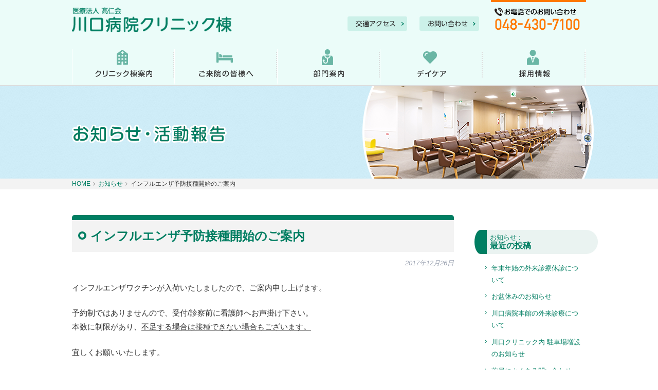

--- FILE ---
content_type: text/html; charset=UTF-8
request_url: https://kawa-cl.jp/news/news/2017/12/26/882
body_size: 11039
content:
<!doctype html> <!--[if lt IE 7]><html dir="ltr" lang="ja" prefix="og: https://ogp.me/ns#" class="no-js lt-ie9 lt-ie8 lt-ie7"><![endif]--> <!--[if (IE 7)&!(IEMobile)]><html dir="ltr" lang="ja" prefix="og: https://ogp.me/ns#" class="no-js lt-ie9 lt-ie8"><![endif]--> <!--[if (IE 8)&!(IEMobile)]><html dir="ltr" lang="ja" prefix="og: https://ogp.me/ns#" class="no-js lt-ie9"><![endif]--> <!--[if gt IE 8]><!--><html dir="ltr" lang="ja" prefix="og: https://ogp.me/ns#" class="no-js"><!--<![endif]--><head>  <script defer src="[data-uri]"></script>  <script defer src="https://www.googletagmanager.com/gtag/js?id=G-0KWL9QQPLG"></script> <script defer src="[data-uri]"></script> <meta charset="utf-8"><meta http-equiv="X-UA-Compatible" content="IE=edge"><meta name="HandheldFriendly" content="True"><meta name="MobileOptimized" content="320"><meta name="viewport" content="width=device-width, initial-scale=1"/><link rel="stylesheet" media="print" onload="this.onload=null;this.media='all';" id="ao_optimized_gfonts" href="https://fonts.googleapis.com/css?family=Lato%3A400%2C700%2C400italic%2C700italic&amp;display=swap"><link rel="apple-touch-icon" href="https://kawa-cl.jp/wp-content/themes/kawa-cl/apple-touch-icon.png"><link rel="icon" href="https://kawa-cl.jp/wp-content/themes/kawa-cl/favicon.ico"> <!--[if IE]><link rel="shortcut icon" href="https://kawa-cl.jp/wp-content/themes/kawa-cl/favicon.ico"> <![endif]--><meta name="msapplication-TileColor" content="#f01d4f"><meta name="msapplication-TileImage" content="https://kawa-cl.jp/wp-content/themes/kawa-cl/library/images/win8-tile-icon.png"><meta name="theme-color" content="#121212"><link rel="pingback" href="https://kawa-cl.jp/xmlrpc.php"><link media="all" href="https://kawa-cl.jp/wp-content/cache/autoptimize/css/autoptimize_4fb60ec2c565517c7cdc2d3b5f9f1302.css" rel="stylesheet"><title>インフルエンザ予防接種開始のご案内 - 川口市の精神科・心療内科 川口病院クリニック棟</title><meta name="description" content="埼玉県川口市西川口にある川口病院クリニック棟の『インフルエンザ予防接種開始のご案内』の記事ページです。 インフルエンザワクチンが入荷いたしましたので、ご案内申し上げます。 予約制ではありませんので、受付/診察前に看" /><meta name="robots" content="max-image-preview:large" /><link rel="canonical" href="https://kawa-cl.jp/news/news/2017/12/26/882" /><meta name="generator" content="All in One SEO (AIOSEO) 4.5.2.1" /><meta property="og:locale" content="ja_JP" /><meta property="og:site_name" content="川口市の精神科・心療内科　川口病院クリニック棟 - 医療法人髙仁会" /><meta property="og:type" content="article" /><meta property="og:title" content="インフルエンザ予防接種開始のご案内 - 川口市の精神科・心療内科 川口病院クリニック棟" /><meta property="og:description" content="埼玉県川口市西川口にある川口病院クリニック棟の『インフルエンザ予防接種開始のご案内』の記事ページです。 インフルエンザワクチンが入荷いたしましたので、ご案内申し上げます。 予約制ではありませんので、受付/診察前に看" /><meta property="og:url" content="https://kawa-cl.jp/news/news/2017/12/26/882" /><meta property="article:published_time" content="2017-12-26T02:20:30+00:00" /><meta property="article:modified_time" content="2017-12-26T02:20:30+00:00" /><meta name="twitter:card" content="summary_large_image" /><meta name="twitter:title" content="インフルエンザ予防接種開始のご案内 - 川口市の精神科・心療内科 川口病院クリニック棟" /><meta name="twitter:description" content="埼玉県川口市西川口にある川口病院クリニック棟の『インフルエンザ予防接種開始のご案内』の記事ページです。 インフルエンザワクチンが入荷いたしましたので、ご案内申し上げます。 予約制ではありませんので、受付/診察前に看" /> <script type="application/ld+json" class="aioseo-schema">{"@context":"https:\/\/schema.org","@graph":[{"@type":"BlogPosting","@id":"https:\/\/kawa-cl.jp\/news\/news\/2017\/12\/26\/882#blogposting","name":"\u30a4\u30f3\u30d5\u30eb\u30a8\u30f3\u30b6\u4e88\u9632\u63a5\u7a2e\u958b\u59cb\u306e\u3054\u6848\u5185 - \u5ddd\u53e3\u5e02\u306e\u7cbe\u795e\u79d1\u30fb\u5fc3\u7642\u5185\u79d1 \u5ddd\u53e3\u75c5\u9662\u30af\u30ea\u30cb\u30c3\u30af\u68df","headline":"\u30a4\u30f3\u30d5\u30eb\u30a8\u30f3\u30b6\u4e88\u9632\u63a5\u7a2e\u958b\u59cb\u306e\u3054\u6848\u5185","author":{"@id":"https:\/\/kawa-cl.jp\/news\/author\/kawacl#author"},"publisher":{"@id":"https:\/\/kawa-cl.jp\/#organization"},"image":{"@type":"ImageObject","url":"https:\/\/kawa-cl.jp\/wp-content\/uploads\/2024\/03\/logo-header.png","@id":"https:\/\/kawa-cl.jp\/#articleImage","width":338,"height":53},"datePublished":"2017-12-26T02:20:30+09:00","dateModified":"2017-12-26T02:20:30+09:00","inLanguage":"ja","mainEntityOfPage":{"@id":"https:\/\/kawa-cl.jp\/news\/news\/2017\/12\/26\/882#webpage"},"isPartOf":{"@id":"https:\/\/kawa-cl.jp\/news\/news\/2017\/12\/26\/882#webpage"},"articleSection":"\u304a\u77e5\u3089\u305b"},{"@type":"BreadcrumbList","@id":"https:\/\/kawa-cl.jp\/news\/news\/2017\/12\/26\/882#breadcrumblist","itemListElement":[{"@type":"ListItem","@id":"https:\/\/kawa-cl.jp\/#listItem","position":1,"name":"\u5bb6","item":"https:\/\/kawa-cl.jp\/","nextItem":"https:\/\/kawa-cl.jp\/news\/category\/news#listItem"},{"@type":"ListItem","@id":"https:\/\/kawa-cl.jp\/news\/category\/news#listItem","position":2,"name":"\u304a\u77e5\u3089\u305b","item":"https:\/\/kawa-cl.jp\/news\/category\/news","nextItem":"https:\/\/kawa-cl.jp\/news\/news\/2017\/#listItem","previousItem":"https:\/\/kawa-cl.jp\/#listItem"},{"@type":"ListItem","@id":"https:\/\/kawa-cl.jp\/news\/news\/2017\/#listItem","position":3,"name":"2017","item":"https:\/\/kawa-cl.jp\/news\/news\/2017\/","nextItem":"https:\/\/kawa-cl.jp\/news\/news\/2017\/12\/#listItem","previousItem":"https:\/\/kawa-cl.jp\/news\/category\/news#listItem"},{"@type":"ListItem","@id":"https:\/\/kawa-cl.jp\/news\/news\/2017\/12\/#listItem","position":4,"name":"December","item":"https:\/\/kawa-cl.jp\/news\/news\/2017\/12\/","nextItem":"https:\/\/kawa-cl.jp\/news\/news\/2017\/12\/26\/#listItem","previousItem":"https:\/\/kawa-cl.jp\/news\/news\/2017\/#listItem"},{"@type":"ListItem","@id":"https:\/\/kawa-cl.jp\/news\/news\/2017\/12\/26\/#listItem","position":5,"name":"26","previousItem":"https:\/\/kawa-cl.jp\/news\/news\/2017\/12\/#listItem"}]},{"@type":"Organization","@id":"https:\/\/kawa-cl.jp\/#organization","name":"\u5ddd\u53e3\u30af\u30ea\u30cb\u30c3\u30af","url":"https:\/\/kawa-cl.jp\/","logo":{"@type":"ImageObject","url":"https:\/\/kawa-cl.jp\/wp-content\/uploads\/2024\/03\/logo-header.png","@id":"https:\/\/kawa-cl.jp\/news\/news\/2017\/12\/26\/882\/#organizationLogo","width":338,"height":53},"image":{"@id":"https:\/\/kawa-cl.jp\/#organizationLogo"}},{"@type":"Person","@id":"https:\/\/kawa-cl.jp\/news\/author\/kawacl#author","url":"https:\/\/kawa-cl.jp\/news\/author\/kawacl","name":"kawacl","image":{"@type":"ImageObject","@id":"https:\/\/kawa-cl.jp\/news\/news\/2017\/12\/26\/882#authorImage","url":"https:\/\/secure.gravatar.com\/avatar\/918d307754188e55ae6113a5587c5f95?s=96&d=mm&r=g","width":96,"height":96,"caption":"kawacl"}},{"@type":"WebPage","@id":"https:\/\/kawa-cl.jp\/news\/news\/2017\/12\/26\/882#webpage","url":"https:\/\/kawa-cl.jp\/news\/news\/2017\/12\/26\/882","name":"\u30a4\u30f3\u30d5\u30eb\u30a8\u30f3\u30b6\u4e88\u9632\u63a5\u7a2e\u958b\u59cb\u306e\u3054\u6848\u5185 - \u5ddd\u53e3\u5e02\u306e\u7cbe\u795e\u79d1\u30fb\u5fc3\u7642\u5185\u79d1 \u5ddd\u53e3\u75c5\u9662\u30af\u30ea\u30cb\u30c3\u30af\u68df","description":"\u57fc\u7389\u770c\u5ddd\u53e3\u5e02\u897f\u5ddd\u53e3\u306b\u3042\u308b\u5ddd\u53e3\u75c5\u9662\u30af\u30ea\u30cb\u30c3\u30af\u68df\u306e\u300e\u30a4\u30f3\u30d5\u30eb\u30a8\u30f3\u30b6\u4e88\u9632\u63a5\u7a2e\u958b\u59cb\u306e\u3054\u6848\u5185\u300f\u306e\u8a18\u4e8b\u30da\u30fc\u30b8\u3067\u3059\u3002 \u30a4\u30f3\u30d5\u30eb\u30a8\u30f3\u30b6\u30ef\u30af\u30c1\u30f3\u304c\u5165\u8377\u3044\u305f\u3057\u307e\u3057\u305f\u306e\u3067\u3001\u3054\u6848\u5185\u7533\u3057\u4e0a\u3052\u307e\u3059\u3002 \u4e88\u7d04\u5236\u3067\u306f\u3042\u308a\u307e\u305b\u3093\u306e\u3067\u3001\u53d7\u4ed8\/\u8a3a\u5bdf\u524d\u306b\u770b","inLanguage":"ja","isPartOf":{"@id":"https:\/\/kawa-cl.jp\/#website"},"breadcrumb":{"@id":"https:\/\/kawa-cl.jp\/news\/news\/2017\/12\/26\/882#breadcrumblist"},"author":{"@id":"https:\/\/kawa-cl.jp\/news\/author\/kawacl#author"},"creator":{"@id":"https:\/\/kawa-cl.jp\/news\/author\/kawacl#author"},"datePublished":"2017-12-26T02:20:30+09:00","dateModified":"2017-12-26T02:20:30+09:00"},{"@type":"WebSite","@id":"https:\/\/kawa-cl.jp\/#website","url":"https:\/\/kawa-cl.jp\/","name":"\u5ddd\u53e3\u75c5\u9662\u30af\u30ea\u30cb\u30c3\u30af\u68df","description":"\u533b\u7642\u6cd5\u4eba\u9ad9\u4ec1\u4f1a","inLanguage":"ja","publisher":{"@id":"https:\/\/kawa-cl.jp\/#organization"}}]}</script> <link href='https://fonts.gstatic.com' crossorigin='anonymous' rel='preconnect' /><link rel="alternate" type="application/rss+xml" title="川口市の精神科・心療内科　川口病院クリニック棟 &raquo; フィード" href="https://kawa-cl.jp/feed" /><link rel="alternate" type="application/rss+xml" title="川口市の精神科・心療内科　川口病院クリニック棟 &raquo; コメントフィード" href="https://kawa-cl.jp/comments/feed" /><link rel="alternate" type="application/rss+xml" title="川口市の精神科・心療内科　川口病院クリニック棟 &raquo; インフルエンザ予防接種開始のご案内 のコメントのフィード" href="https://kawa-cl.jp/news/news/2017/12/26/882/feed" /> <script defer src="[data-uri]"></script>  <!--[if lt IE 9]><link rel='stylesheet' id='bones-ie-only-css' href='https://kawa-cl.jp/wp-content/themes/kawa-cl/library/css/ie.css' type='text/css' media='all' /> <![endif]--> <script defer type="text/javascript" src="https://kawa-cl.jp/wp-includes/js/jquery/jquery.min.js" id="jquery-core-js"></script> <script defer type="text/javascript" src="https://kawa-cl.jp/wp-includes/js/jquery/jquery-migrate.min.js" id="jquery-migrate-js"></script> <script defer type="text/javascript" src="https://kawa-cl.jp/wp-content/themes/kawa-cl/library/js/libs/modernizr.custom.min.js" id="bones-modernizr-js"></script> <link rel="https://api.w.org/" href="https://kawa-cl.jp/wp-json/" /><link rel="alternate" type="application/json" href="https://kawa-cl.jp/wp-json/wp/v2/posts/882" /><link rel='shortlink' href='https://kawa-cl.jp/?p=882' /><link rel="alternate" type="application/json+oembed" href="https://kawa-cl.jp/wp-json/oembed/1.0/embed?url=https%3A%2F%2Fkawa-cl.jp%2Fnews%2Fnews%2F2017%2F12%2F26%2F882" /><link rel="alternate" type="text/xml+oembed" href="https://kawa-cl.jp/wp-json/oembed/1.0/embed?url=https%3A%2F%2Fkawa-cl.jp%2Fnews%2Fnews%2F2017%2F12%2F26%2F882&#038;format=xml" /> <noscript><style>.lazyload[data-src]{display:none !important;}</style></noscript> <script defer src="https://kawa-cl.jp/wp-content/themes/kawa-cl/js/jquery.min.js"></script> <script defer src="https://kawa-cl.jp/wp-content/cache/autoptimize/js/autoptimize_single_e0f27fe5aeca3a487dfd155de710a654.js"></script> <script defer src="https://kawa-cl.jp/wp-content/cache/autoptimize/js/autoptimize_single_9592d759ad52491e0383c7210cf93f57.js"></script> <script defer src="https://kawa-cl.jp/wp-content/themes/kawa-cl/js/bootstrap.offcanvas.min.js"></script> <script defer src="https://kawa-cl.jp/wp-content/themes/kawa-cl/js/slick.min.js"></script> <script defer src="https://kawa-cl.jp/wp-content/cache/autoptimize/js/autoptimize_single_373ad10289911e2e777016a482cc36d9.js"></script> <script defer src="[data-uri]"></script> <!--[if IE]><meta http-equiv="X-UA-Compatible" content="IE=edge,chrome=1"><![endif]--> <!--[if lt IE 9]> <script src="https://kawa-cl.jp/wp-content/themes/kawa-cl/js/html5shiv.min.js"></script> <script src="https://kawa-cl.jp/wp-content/themes/kawa-cl/js/selectivizr.js"></script> <script src="https://kawa-cl.jp/wp-content/themes/kawa-cl/js/respond.min.js"></script> <![endif]--></head><body class="post-template-default single single-post postid-882 single-format-standard" itemscope itemtype="http://schema.org/WebPage"> <noscript><iframe src="https://www.googletagmanager.com/ns.html?id=GTM-K6B3NMRZ" height="0" width="0" style="display:none;visibility:hidden"></iframe></noscript><header class="header"><div class="nav-top main-header"><div class="navbar navbar-default navbar-fixed-top" role="navigation" id="nav-fixed"><div class="container-fluid"><div class="top-header"><div class="navbar-header-ori"> <button type="button" class="navbar-toggle offcanvas-toggle" data-toggle="offcanvas" data-target="#navbar-menu" > <span class="icon-bar"></span> <span class="icon-bar"></span> <span class="icon-bar"></span> <span class="menu_txt">MENU</span> </button><h1 class="navbar-brand"><a href="https://kawa-cl.jp">医療法人髙仁会 川口病院クリニック棟</a></h1><div class="navbar-details pull-right hidden-xs clearfix"><p class="pull-left nav-header"> <a class="img-link" href="https://kawa-cl.jp/access"> <img src="[data-uri]" alt="交通アクセス" data-src="https://kawa-cl.jp/wp-content/themes/kawa-cl/img/common/btn-access-header.png" decoding="async" class="lazyload" data-eio-rwidth="116" data-eio-rheight="28"><noscript><img src="https://kawa-cl.jp/wp-content/themes/kawa-cl/img/common/btn-access-header.png" alt="交通アクセス" data-eio="l"></noscript> </a> <a class="img-link" href="https://kawa-cl.jp/contact"> <img src="[data-uri]" alt="お問い合わせ" data-src="https://kawa-cl.jp/wp-content/themes/kawa-cl/img/common/btn-contact-header.png" decoding="async" class="lazyload" data-eio-rwidth="116" data-eio-rheight="28"><noscript><img src="https://kawa-cl.jp/wp-content/themes/kawa-cl/img/common/btn-contact-header.png" alt="お問い合わせ" data-eio="l"></noscript> </a></p><p class="pull-left tel-header"><span class="tel-link"><img src="[data-uri]" alt="048-430-7100" data-src="https://kawa-cl.jp/wp-content/themes/kawa-cl/img/common/tel-header.png" decoding="async" class="lazyload" data-eio-rwidth="185" data-eio-rheight="59"><noscript><img src="https://kawa-cl.jp/wp-content/themes/kawa-cl/img/common/tel-header.png" alt="048-430-7100" data-eio="l"></noscript></span></p></div></div></div><div class="navbar-bg navbar-collapse navbar-offcanvas" id="navbar-menu"><nav class="collapse navbar-menu" role="navigation"><ul class="nav navbar-nav"><li class="g-nav-list "> <a href="https://kawa-cl.jp/about"> <span class="icon-nav"><img class="img-harf lazyload" width="16" src="[data-uri]" alt="クリニック棟案内" data-src="https://kawa-cl.jp/wp-content/themes/kawa-cl/img/common/icon-nav-about.png" decoding="async" data-eio-rwidth="32" data-eio-rheight="32"><noscript><img class="img-harf" width="16" src="https://kawa-cl.jp/wp-content/themes/kawa-cl/img/common/icon-nav-about.png" alt="クリニック棟案内" data-eio="l"></noscript></span> <span class="visible-xs text-sp">クリニック棟案内</span> <img class="hidden-xs lazyload" src="[data-uri]" alt="クリニック棟案内" data-src="https://kawa-cl.jp/wp-content/themes/kawa-cl/img/common/nav-about.png" decoding="async" data-eio-rwidth="111" data-eio-rheight="15"><noscript><img class="hidden-xs" src="https://kawa-cl.jp/wp-content/themes/kawa-cl/img/common/nav-about.png" alt="クリニック棟案内" data-eio="l"></noscript> </a></li><li class="g-nav-list "> <a href="https://kawa-cl.jp/patient"> <span class="icon-nav"><img class="img-harf lazyload" width="16" src="[data-uri]" alt="ご来院の皆様へ" data-src="https://kawa-cl.jp/wp-content/themes/kawa-cl/img/common/icon-nav-patient.png" decoding="async" data-eio-rwidth="32" data-eio-rheight="32"><noscript><img class="img-harf" width="16" src="https://kawa-cl.jp/wp-content/themes/kawa-cl/img/common/icon-nav-patient.png" alt="ご来院の皆様へ" data-eio="l"></noscript></span> <span class="visible-xs text-sp">ご来院の皆様へ</span> <img class="hidden-xs lazyload" src="[data-uri]" alt="ご来院の皆様へ" data-src="https://kawa-cl.jp/wp-content/themes/kawa-cl/img/common/nav-patient.png" decoding="async" data-eio-rwidth="106" data-eio-rheight="15"><noscript><img class="hidden-xs" src="https://kawa-cl.jp/wp-content/themes/kawa-cl/img/common/nav-patient.png" alt="ご来院の皆様へ" data-eio="l"></noscript> </a></li><li class="g-nav-list "> <a href="https://kawa-cl.jp/section"> <span class="icon-nav"><img class="img-harf lazyload" width="16" src="[data-uri]" alt="部門案内" data-src="https://kawa-cl.jp/wp-content/themes/kawa-cl/img/common/icon-nav-section.png" decoding="async" data-eio-rwidth="32" data-eio-rheight="32"><noscript><img class="img-harf" width="16" src="https://kawa-cl.jp/wp-content/themes/kawa-cl/img/common/icon-nav-section.png" alt="部門案内" data-eio="l"></noscript></span> <span class="visible-xs text-sp">部門案内</span> <img class="hidden-xs lazyload" src="[data-uri]" alt="部門案内" data-src="https://kawa-cl.jp/wp-content/themes/kawa-cl/img/common/nav-section.png" decoding="async" data-eio-rwidth="59" data-eio-rheight="14"><noscript><img class="hidden-xs" src="https://kawa-cl.jp/wp-content/themes/kawa-cl/img/common/nav-section.png" alt="部門案内" data-eio="l"></noscript> </a></li><li class="g-nav-list "> <a href="https://kawa-cl.jp/daycare"> <span class="icon-nav"><img class="img-harf lazyload" width="16" src="[data-uri]" alt="デイケア" data-src="https://kawa-cl.jp/wp-content/themes/kawa-cl/img/common/icon-nav-daycare.png" decoding="async" data-eio-rwidth="32" data-eio-rheight="32"><noscript><img class="img-harf" width="16" src="https://kawa-cl.jp/wp-content/themes/kawa-cl/img/common/icon-nav-daycare.png" alt="デイケア" data-eio="l"></noscript></span> <span class="visible-xs text-sp">デイケア</span> <img class="hidden-xs lazyload" src="[data-uri]" alt="デイケア" data-src="https://kawa-cl.jp/wp-content/themes/kawa-cl/img/common/nav-daycare.png" decoding="async" data-eio-rwidth="56" data-eio-rheight="14"><noscript><img class="hidden-xs" src="https://kawa-cl.jp/wp-content/themes/kawa-cl/img/common/nav-daycare.png" alt="デイケア" data-eio="l"></noscript> </a></li><li class="g-nav-list "> <a href="https://kawa-cl.jp/recruit"> <span class="icon-nav"><img class="img-harf lazyload" width="16" src="[data-uri]" alt="採用情報" data-src="https://kawa-cl.jp/wp-content/themes/kawa-cl/img/common/icon-nav-recruit.png" decoding="async" data-eio-rwidth="32" data-eio-rheight="32"><noscript><img class="img-harf" width="16" src="https://kawa-cl.jp/wp-content/themes/kawa-cl/img/common/icon-nav-recruit.png" alt="採用情報" data-eio="l"></noscript></span> <span class="visible-xs text-sp">採用情報</span> <img class="hidden-xs lazyload" src="[data-uri]" alt="採用情報" data-src="https://kawa-cl.jp/wp-content/themes/kawa-cl/img/common/nav-recruit.png" decoding="async" data-eio-rwidth="61" data-eio-rheight="15"><noscript><img class="hidden-xs" src="https://kawa-cl.jp/wp-content/themes/kawa-cl/img/common/nav-recruit.png" alt="採用情報" data-eio="l"></noscript> </a></li></ul><p class="navbar-text visible-xs"><a href="https://kawa-cl.jp"><i class="fa fa-angle-right" aria-hidden="true"></i> ホーム</a></p><p class="navbar-text visible-xs"><a href="https://kawa-cl.jp/access"><i class="fa fa-angle-right" aria-hidden="true"></i> 交通アクセス</a></p><p class="navbar-text visible-xs"><a href="https://kawa-cl.jp/contact"><i class="fa fa-angle-right" aria-hidden="true"></i> お問い合わせ</a></p><p class="navbar-text visible-xs tel"><span class="min">お電話でのお問い合わせ</span><i class="fa fa-phone" aria-hidden="true"></i> <span class="tel-link">048-430-7100</span></p></nav></div></div></div></div></header><div class="pagetitle"><div class="container lazyload" style="" data-back="https://kawa-cl.jp/wp-content/themes/kawa-cl/img/common/bg-pagetitle-other.png"><h1> <img src="[data-uri]" class="img-harf lazyload" width="210" alt="お知らせ・活動内容" data-src="https://kawa-cl.jp/wp-content/themes/kawa-cl/img/common/title-pagetitle-news.png" decoding="async" data-eio-rwidth="420" data-eio-rheight="180"><noscript><img src="https://kawa-cl.jp/wp-content/themes/kawa-cl/img/common/title-pagetitle-news.png" class="img-harf" width="210" alt="お知らせ・活動内容" data-eio="l"></noscript></h1></div></div><div class="breadcrumbs text-12"><div class="container"><ul class="list-inline"><li itemscope itemtype="http://data-vocabulary.org/Breadcrumb"><a href="https://kawa-cl.jp/" class="home" itemprop="url" ><span itemprop="title">HOME</span></a></li><li itemscope itemtype="http://data-vocabulary.org/Breadcrumb"><a href="https://kawa-cl.jp/news/category/news" itemprop="url" ><span itemprop="title">お知らせ</span></a></li><li itemscope itemtype="http://data-vocabulary.org/Breadcrumb"><span itemprop="title">インフルエンザ予防接種開始のご案内</span></li></ul></div></div><div class="page-content"><div class="container"><div class="section-md"><div class="row"><main class="col-sm-9"><article id="post-882" class="article-single" role="article" itemscope itemprop="blogPost" itemtype="http://schema.org/BlogPosting"><header class="article-header entry-header"><h1 class="title-section" itemprop="headline" rel="bookmark"><span>インフルエンザ予防接種開始のご案内</span></h1><p class="byline entry-meta vcard text-13 text-right"> <time class="updated entry-time" datetime="2017-12-26" itemprop="datePublished">2017年12月26日</time></p></header><section class="entry-content cf" itemprop="articleBody"><p>インフルエンザワクチンが入荷いたしましたので、ご案内申し上げます。</p><p>予約制ではありませんので、受付/診察前に看護師へお声掛け下さい。<br /> 本数に制限があり、<u>不足する場合は接種できない場合もございます。</u></p><p>宜しくお願いいたします。</p><p>●実施予定：平成29年12月19日～平成30年1月下旬</p></section></article></main><div id="sidebar1" class="col-sm-3 sidebar"><div class="widget"><h4 class="widgettitle"><span class="text-13 text-normal">お知らせ : <br></span>最近の投稿</h4><ul><li><a href="https://kawa-cl.jp/news/news/2024/12/02/16309">年末年始の外来診療休診について</a></li><li><a href="https://kawa-cl.jp/news/news/2024/08/10/16281">お盆休みのお知らせ</a></li><li><a href="https://kawa-cl.jp/news/news/2024/04/05/16084">川口病院本館の外来診療について</a></li><li><a href="https://kawa-cl.jp/news/news/2024/02/22/15920">川口クリニック内 駐車場増設のお知らせ</a></li><li><a href="https://kawa-cl.jp/news/news/2023/11/25/15225">薬局によくある問い合わせ　 [インフルエンザ関連]</a></li></ul></div><div class="widget widget_categories"><h4 class="widgettitle"><span class="text-13 text-normal">お知らせ :<br></span>アーカイブ</h4><ul><li><a href='https://kawa-cl.jp/news/2024/12?cat=2'>2024年12月</a>&nbsp;(1)</li><li><a href='https://kawa-cl.jp/news/2024/08?cat=2'>2024年8月</a>&nbsp;(1)</li><li><a href='https://kawa-cl.jp/news/2024/04?cat=2'>2024年4月</a>&nbsp;(1)</li><li><a href='https://kawa-cl.jp/news/2024/02?cat=2'>2024年2月</a>&nbsp;(1)</li><li><a href='https://kawa-cl.jp/news/2023/11?cat=2'>2023年11月</a>&nbsp;(2)</li><li><a href='https://kawa-cl.jp/news/2023/08?cat=2'>2023年8月</a>&nbsp;(1)</li><li><a href='https://kawa-cl.jp/news/2023/07?cat=2'>2023年7月</a>&nbsp;(1)</li><li><a href='https://kawa-cl.jp/news/2023/01?cat=2'>2023年1月</a>&nbsp;(1)</li><li><a href='https://kawa-cl.jp/news/2022/12?cat=2'>2022年12月</a>&nbsp;(1)</li><li><a href='https://kawa-cl.jp/news/2022/10?cat=2'>2022年10月</a>&nbsp;(4)</li><li><a href='https://kawa-cl.jp/news/2022/09?cat=2'>2022年9月</a>&nbsp;(3)</li><li><a href='https://kawa-cl.jp/news/2022/08?cat=2'>2022年8月</a>&nbsp;(4)</li><li><a href='https://kawa-cl.jp/news/2022/07?cat=2'>2022年7月</a>&nbsp;(1)</li><li><a href='https://kawa-cl.jp/news/2022/06?cat=2'>2022年6月</a>&nbsp;(2)</li><li><a href='https://kawa-cl.jp/news/2022/05?cat=2'>2022年5月</a>&nbsp;(4)</li><li><a href='https://kawa-cl.jp/news/2022/04?cat=2'>2022年4月</a>&nbsp;(3)</li><li><a href='https://kawa-cl.jp/news/2022/03?cat=2'>2022年3月</a>&nbsp;(2)</li><li><a href='https://kawa-cl.jp/news/2022/02?cat=2'>2022年2月</a>&nbsp;(2)</li><li><a href='https://kawa-cl.jp/news/2021/12?cat=2'>2021年12月</a>&nbsp;(2)</li><li><a href='https://kawa-cl.jp/news/2021/10?cat=2'>2021年10月</a>&nbsp;(1)</li><li><a href='https://kawa-cl.jp/news/2021/09?cat=2'>2021年9月</a>&nbsp;(1)</li><li><a href='https://kawa-cl.jp/news/2021/08?cat=2'>2021年8月</a>&nbsp;(2)</li><li><a href='https://kawa-cl.jp/news/2021/07?cat=2'>2021年7月</a>&nbsp;(2)</li><li><a href='https://kawa-cl.jp/news/2021/06?cat=2'>2021年6月</a>&nbsp;(2)</li><li><a href='https://kawa-cl.jp/news/2021/05?cat=2'>2021年5月</a>&nbsp;(3)</li><li><a href='https://kawa-cl.jp/news/2021/04?cat=2'>2021年4月</a>&nbsp;(2)</li><li><a href='https://kawa-cl.jp/news/2021/03?cat=2'>2021年3月</a>&nbsp;(1)</li><li><a href='https://kawa-cl.jp/news/2021/02?cat=2'>2021年2月</a>&nbsp;(1)</li><li><a href='https://kawa-cl.jp/news/2020/12?cat=2'>2020年12月</a>&nbsp;(1)</li><li><a href='https://kawa-cl.jp/news/2020/11?cat=2'>2020年11月</a>&nbsp;(8)</li><li><a href='https://kawa-cl.jp/news/2020/10?cat=2'>2020年10月</a>&nbsp;(2)</li><li><a href='https://kawa-cl.jp/news/2020/09?cat=2'>2020年9月</a>&nbsp;(10)</li><li><a href='https://kawa-cl.jp/news/2020/08?cat=2'>2020年8月</a>&nbsp;(4)</li><li><a href='https://kawa-cl.jp/news/2020/07?cat=2'>2020年7月</a>&nbsp;(4)</li><li><a href='https://kawa-cl.jp/news/2020/06?cat=2'>2020年6月</a>&nbsp;(2)</li><li><a href='https://kawa-cl.jp/news/2020/05?cat=2'>2020年5月</a>&nbsp;(1)</li><li><a href='https://kawa-cl.jp/news/2020/04?cat=2'>2020年4月</a>&nbsp;(1)</li><li><a href='https://kawa-cl.jp/news/2020/03?cat=2'>2020年3月</a>&nbsp;(6)</li><li><a href='https://kawa-cl.jp/news/2020/02?cat=2'>2020年2月</a>&nbsp;(8)</li><li><a href='https://kawa-cl.jp/news/2020/01?cat=2'>2020年1月</a>&nbsp;(8)</li><li><a href='https://kawa-cl.jp/news/2019/12?cat=2'>2019年12月</a>&nbsp;(4)</li><li><a href='https://kawa-cl.jp/news/2019/11?cat=2'>2019年11月</a>&nbsp;(3)</li><li><a href='https://kawa-cl.jp/news/2019/10?cat=2'>2019年10月</a>&nbsp;(12)</li><li><a href='https://kawa-cl.jp/news/2019/09?cat=2'>2019年9月</a>&nbsp;(11)</li><li><a href='https://kawa-cl.jp/news/2019/08?cat=2'>2019年8月</a>&nbsp;(6)</li><li><a href='https://kawa-cl.jp/news/2019/07?cat=2'>2019年7月</a>&nbsp;(12)</li><li><a href='https://kawa-cl.jp/news/2019/06?cat=2'>2019年6月</a>&nbsp;(7)</li><li><a href='https://kawa-cl.jp/news/2019/05?cat=2'>2019年5月</a>&nbsp;(3)</li><li><a href='https://kawa-cl.jp/news/2019/04?cat=2'>2019年4月</a>&nbsp;(6)</li><li><a href='https://kawa-cl.jp/news/2019/03?cat=2'>2019年3月</a>&nbsp;(8)</li><li><a href='https://kawa-cl.jp/news/2019/02?cat=2'>2019年2月</a>&nbsp;(6)</li><li><a href='https://kawa-cl.jp/news/2019/01?cat=2'>2019年1月</a>&nbsp;(7)</li><li><a href='https://kawa-cl.jp/news/2018/12?cat=2'>2018年12月</a>&nbsp;(7)</li><li><a href='https://kawa-cl.jp/news/2018/11?cat=2'>2018年11月</a>&nbsp;(4)</li><li><a href='https://kawa-cl.jp/news/2018/10?cat=2'>2018年10月</a>&nbsp;(1)</li><li><a href='https://kawa-cl.jp/news/2018/09?cat=2'>2018年9月</a>&nbsp;(1)</li><li><a href='https://kawa-cl.jp/news/2018/08?cat=2'>2018年8月</a>&nbsp;(1)</li><li><a href='https://kawa-cl.jp/news/2018/07?cat=2'>2018年7月</a>&nbsp;(4)</li><li><a href='https://kawa-cl.jp/news/2018/06?cat=2'>2018年6月</a>&nbsp;(2)</li><li><a href='https://kawa-cl.jp/news/2018/05?cat=2'>2018年5月</a>&nbsp;(1)</li><li><a href='https://kawa-cl.jp/news/2018/04?cat=2'>2018年4月</a>&nbsp;(2)</li><li><a href='https://kawa-cl.jp/news/2018/03?cat=2'>2018年3月</a>&nbsp;(4)</li><li><a href='https://kawa-cl.jp/news/2018/02?cat=2'>2018年2月</a>&nbsp;(4)</li><li><a href='https://kawa-cl.jp/news/2018/01?cat=2'>2018年1月</a>&nbsp;(3)</li><li><a href='https://kawa-cl.jp/news/2017/12?cat=2'>2017年12月</a>&nbsp;(7)</li><li><a href='https://kawa-cl.jp/news/2017/11?cat=2'>2017年11月</a>&nbsp;(2)</li><li><a href='https://kawa-cl.jp/news/2017/10?cat=2'>2017年10月</a>&nbsp;(2)</li><li><a href='https://kawa-cl.jp/news/2017/09?cat=2'>2017年9月</a>&nbsp;(1)</li><li><a href='https://kawa-cl.jp/news/2017/08?cat=2'>2017年8月</a>&nbsp;(2)</li><li><a href='https://kawa-cl.jp/news/2017/07?cat=2'>2017年7月</a>&nbsp;(1)</li><li><a href='https://kawa-cl.jp/news/2017/06?cat=2'>2017年6月</a>&nbsp;(1)</li><li><a href='https://kawa-cl.jp/news/2017/05?cat=2'>2017年5月</a>&nbsp;(1)</li><li><a href='https://kawa-cl.jp/news/2017/04?cat=2'>2017年4月</a>&nbsp;(4)</li><li><a href='https://kawa-cl.jp/news/2017/03?cat=2'>2017年3月</a>&nbsp;(2)</li><li><a href='https://kawa-cl.jp/news/2017/02?cat=2'>2017年2月</a>&nbsp;(1)</li><li><a href='https://kawa-cl.jp/news/2017/01?cat=2'>2017年1月</a>&nbsp;(2)</li></ul></div><div id="categories-2" class="widget widget_categories"><h4 class="widgettitle">カテゴリー</h4><ul><li class="cat-item cat-item-2"><a href="https://kawa-cl.jp/news/category/news">お知らせ</a></li><li class="cat-item cat-item-3"><a href="https://kawa-cl.jp/news/category/daycare">デイケア活動報告</a></li><li class="cat-item cat-item-8"><a href="https://kawa-cl.jp/news/category/%e3%83%88%e3%83%94%e3%83%83%e3%82%af%e3%82%b9">トピックス</a></li><li class="cat-item cat-item-1"><a href="https://kawa-cl.jp/news/category/%e6%9c%aa%e5%88%86%e9%a1%9e">未分類</a></li><li class="cat-item cat-item-5"><a href="https://kawa-cl.jp/news/category/%e8%96%ac%e5%b1%80%e3%81%8b%e3%82%89%e3%81%ae%e3%81%8a%e7%9f%a5%e3%82%89%e3%81%9b">薬局からのお知らせ</a></li></ul></div></div></div></div></div></div><footer class="footer"><div class="footnav hidden-xs"><nav class="container"><dl><dt><a href="https://kawa-cl.jp/about">クリニック棟案内</a></dt><dd><a href="https://kawa-cl.jp/about#rinen">施設理念</a></dd><dd><a href="https://kawa-cl.jp/about#naiyou">施設概要、施設基準</a></dd><dd><a href="https://kawa-cl.jp/about#floormap">フロアマップ</a></dd></dl><dl><dt><a href="https://kawa-cl.jp/patient">ご来院の皆様へ</a></dt><dd><a href="https://kawa-cl.jp/patient#syoshin">初診の方</a></dd><dd><a href="https://kawa-cl.jp/patient#saishin">再診の方</a></dd><dd><a href="https://kawa-cl.jp/patient#caution">注意事項</a></dd><dd><a href="https://kawa-cl.jp/patient/doctor">外来担当表</a></dd><dd><a href="https://kawa-cl.jp/patient/patientfaq">よくあるご質問</a></dd></dl><dl><dt><a href="https://kawa-cl.jp/section">部門案内</a></dt><dd><a href="https://kawa-cl.jp/section/medical">医局</a></dd><dd><a href="https://kawa-cl.jp/section/pharmacy">薬局</a></dd><dd><a href="https://kawa-cl.jp/section/psychology">心理室</a></dd><dd><a href="https://kawa-cl.jp/daycare">デイケア</a></dd></dl><dl><dt><a href="https://kawa-cl.jp/daycare">デイケア</a></dt><dd><a href="https://kawa-cl.jp/daycare/info#program">プログラム紹介</a></dd><dd><a href="https://kawa-cl.jp/daycare/info#staff">職員紹介</a></dd><dd><a href="https://kawa-cl.jp/daycare/info">ご利用案内</a></dd><dd><a href="https://kawa-cl.jp/daycare/course">コースのご紹介</a></dd><dd><a href="https://kawa-cl.jp/news/category/daycare">デイケア活動報告</a></dd><dd><a href="https://kawa-cl.jp/daycare/faq">よくあるご質問</a></dd></dl><dl><dt><a href="https://kawa-cl.jp/recruit">採用情報</a></dt><dt><a href="https://kawa-cl.jp/news">お知らせ・活動報告</a></dt><dt><a href="https://kawa-cl.jp/contact">お問い合わせ</a></dt><dt><a href="https://kawa-cl.jp/access">交通アクセス</a></dt></dl></nav></div><div class="footer-bottom section-sm"><div class="container"><div class="clearfix"><div class="pull-left"> <a href="https://kawa-cl.jp" class="img-link text-footer"> <img src="[data-uri]" alt="川口病院クリニック棟" width="267" data-src="https://kawa-cl.jp/wp-content/themes/kawa-cl/img/common/logo-footer.png" decoding="async" class="lazyload" data-eio-rwidth="535" data-eio-rheight="84"><noscript><img src="https://kawa-cl.jp/wp-content/themes/kawa-cl/img/common/logo-footer.png" alt="川口病院クリニック棟" width="267" data-eio="l"></noscript> </a> <span class="text-11 text-footer"> 〒332-0021 埼玉県川口市西川口6-17-34<br> Tel.048-430-7100 Fax.048-430-7105 </span></div><div class="pull-right text-11"><p class="mb-none"> <a href="https://kawa-cl.jp/privacypolicy">プライバシーポリシー</a> | <a href="https://kawa-cl.jp/sitemap">サイトマップ</a></p><p class="mb-none"> Copyright© Koujinkai Group. All Rights Reserved.</p></div></div></div></div></footer> <script defer id="eio-lazy-load-js-before" src="[data-uri]"></script> <script defer type="text/javascript" src="https://kawa-cl.jp/wp-content/plugins/ewww-image-optimizer/includes/lazysizes.min.js" id="eio-lazy-load-js"></script> <script defer type="text/javascript" src="https://kawa-cl.jp/wp-includes/js/comment-reply.min.js" id="comment-reply-js" data-wp-strategy="async"></script> <script defer type="text/javascript" src="https://kawa-cl.jp/wp-content/cache/autoptimize/js/autoptimize_single_5af042e0cc1a7e29270f935017d0c661.js" id="bones-js-js"></script> <script defer src="[data-uri]"></script> </body></html>